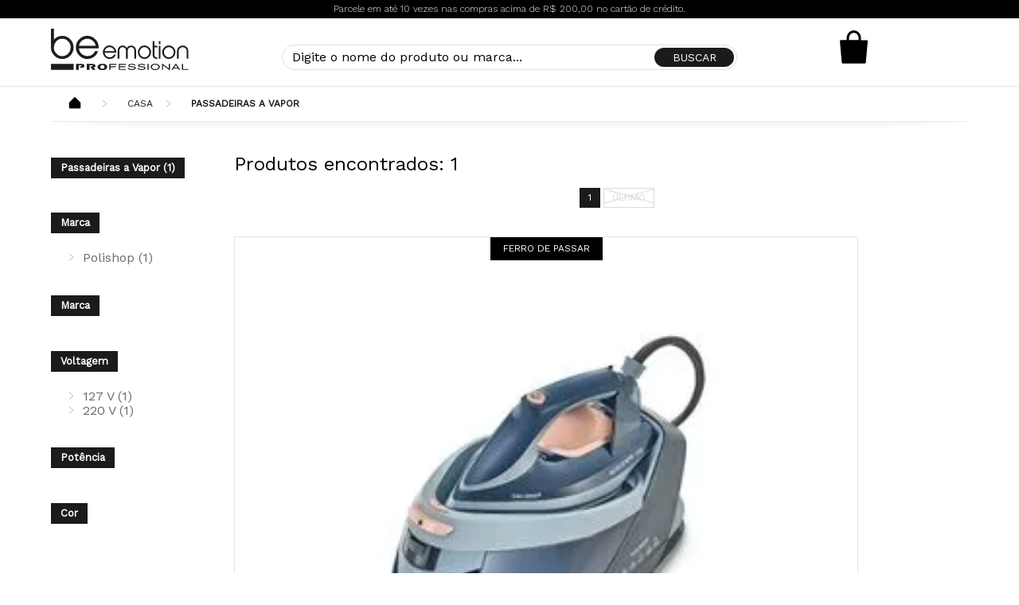

--- FILE ---
content_type: text/html; charset=utf-8
request_url: https://www.beemotion.com.br/casa/passadeiras-a-vapor?&utmi_p=_blomus&utmi_pc=Navegador+Todos+Departamento&utmi_cp=Passadeiras+a+Vapor
body_size: 9156
content:
<!DOCTYPE html >
<html xmlns="http://www.w3.org/1999/xhtml" xmlns:vtex="http://www.vtex.com.br/2009/vtex-common" xmlns:vtex.cmc="http://www.vtex.com.br/2009/vtex-commerce" lang="pt-br">
  <head><meta name="language" content="pt-BR" />
<meta name="country" content="BRA" />
<meta name="currency" content="R$" />
<!-- Metatags --><meta charset="utf-8" /><meta http-equiv="Content-Language" content="pt-br" /><meta http-equiv="X-UA-Compatible" content="IE=edge,chrome=1" /><meta name="viewport" content="user-scalable=no, width=device-width, initial-scale=1, maximum-scale=1" /><meta name="theme-color" content="#000" /><meta name="apple-mobile-web-app-status-bar-style" content="#000" /><meta name="msapplication-navbutton-color" content="#000" /><!-- Styles --><style>
        .be-emotion-installments-text { display: none; }
    </style><title>Passadeiras a vapor: confira as opções da Polishop!</title><script type="text/javascript" language="javascript">var jscheckoutUrl = 'https://www.beemotion.com.br/checkout/#/cart';var jscheckoutAddUrl = 'https://www.beemotion.com.br/checkout/cart/add';var jscheckoutGiftListId = '';var jsnomeSite = 'polishop';var jsnomeLoja = 'beemotion';var jssalesChannel = '11';var defaultStoreCurrency = 'R$';var localeInfo = {"CountryCode":"BRA","CultureCode":"pt-BR","CurrencyLocale":{"RegionDisplayName":"Brazil","RegionName":"BR","RegionNativeName":"Brasil","TwoLetterIsoRegionName":"BR","CurrencyEnglishName":"Brazilian Real","CurrencyNativeName":"Real","CurrencySymbol":"R$","ISOCurrencySymbol":"BRL","Locale":1046,"Format":{"CurrencyDecimalDigits":2,"CurrencyDecimalSeparator":",","CurrencyGroupSeparator":".","CurrencyGroupSize":3,"StartsWithCurrencySymbol":true},"FlagUrl":"http://www.geonames.org/flags/x/br.gif"}};</script> 
<script type="text/javascript" language="javascript">vtxctx = {"searchTerm":"","categoryId":"556","categoryName":"Passadeiras a Vapor","departmentyId":"13","departmentName":"Casa","isOrder":"0","isCheck":"0","isCart":"0","actionType":"","actionValue":"","login":null,"url":"www.beemotion.com.br","transurl":"www.beemotion.com.br"};</script> 
<script language="javascript" src="https://io.vtex.com.br/front-libs/jquery/1.8.3/jquery-1.8.3.min.js?v=1.0.0.0"   type="text/javascript"></script>
<script language="javascript" src="https://polishop.vteximg.com.br/scripts/swfobject.js?v=1.0.0.0"   type="text/javascript"></script>
<script language="javascript" src="https://polishop.vteximg.com.br/scripts/vtex.ajax.wait.js?v=1.0.0.0"   type="text/javascript"></script>
<script language="javascript" src="https://polishop.vteximg.com.br/scripts/vtex.common.js?v=1.0.0.0"   type="text/javascript"></script>
<script language="javascript" src="https://vtex.vtexassets.com/_v/public/assets/v1/npm/@vtex/render-extension-loader@0.1.6/lib/render-extension-loader.js?v=1.0.0.0"   type="text/javascript"></script>
<script language="javascript" src="https://io.vtex.com.br/rc/rc.js?v=1.0.0.0"   type="text/javascript"></script>
<script language="javascript" src="https://activity-flow.vtex.com/af/af.js?v=1.0.0.0"   type="text/javascript"></script>
<script language="javascript" src="https://polishop.vteximg.com.br/scripts/vtex.tagmanager.helper.js?v=1.0.0.0"   type="text/javascript"></script>
<script language="javascript" src="https://io.vtex.com.br/portal-ui/v1.21.0/scripts/vtex-events-all.min.js?v=1.0.0.0"   type="text/javascript"></script>
<script language="javascript" src="https://io.vtex.com.br/portal-ui/v1.21.0/scripts/vtex-analytics.js?v=1.0.0.0"   type="text/javascript"></script>
<script language="javascript" src="https://io.vtex.com.br/front-libs/front-i18n/0.7.2/vtex-i18n.min.js?v=1.0.0.0"   type="text/javascript"></script>
<script language="javascript" src="https://io.vtex.com.br/front-libs/front-utils/3.0.8/underscore-extensions.js?v=1.0.0.0"   type="text/javascript"></script>
<script language="javascript" src="https://polishop.vteximg.com.br/scripts/currency-format.min.js?v=1.0.0.0"   type="text/javascript"></script>
<script language="javascript" src="https://io.vtex.com.br/front-libs/dustjs-linkedin/2.3.5/dust-core-2.3.5.min.js?v=1.0.0.0"   type="text/javascript"></script>
<script language="javascript" src="https://io.vtex.com.br/vtex.js/v2.13.1/vtex.min.js?v=1.0.0.0"   type="text/javascript"></script>
<script language="javascript" src="https://polishop.vteximg.com.br/scripts/jquery.ui.core.js?v=1.0.0.0"   type="text/javascript"></script>
<script language="javascript" src="https://polishop.vteximg.com.br/scripts/autocomplete/jquery.ui.widget.js?v=1.0.0.0"   type="text/javascript"></script>
<script language="javascript" src="https://polishop.vteximg.com.br/scripts/autocomplete/jquery.ui.position.js?v=1.0.0.0"   type="text/javascript"></script>
<script language="javascript" src="https://polishop.vteximg.com.br/scripts/autocomplete/jquery.ui.autocomplete.js?v=1.0.0.0"   type="text/javascript"></script>
<script language="javascript" src="https://polishop.vteximg.com.br/scripts/vtex.commerce.search.js?v=1.0.0.0"   type="text/javascript"></script>
<script language="javascript" src="https://polishop.vteximg.com.br/scripts/vtex.viewpart.fulltextsearchbox.js?v=1.0.0.0"   type="text/javascript"></script>
<script language="javascript" src="https://io.vtex.com.br/portal-plugins/2.9.13/js/portal-minicart-with-template.min.js?v=1.0.0.0"   type="text/javascript"></script>
<script language="javascript" src="https://io.vtex.com.br/portal-plugins/2.9.13/js/portal-template-as-modal.min.js?v=1.0.0.0"   type="text/javascript"></script>
<script language="javascript" src="https://io.vtex.com.br/portal-plugins/2.9.13/js/portal-sku-selector-with-template-v2.min.js?v=1.0.0.0"   type="text/javascript"></script>
<script language="javascript" src="https://polishop.vteximg.com.br/scripts/vtex.cookie.js?v=1.0.0.0"   type="text/javascript"></script>
<script language="javascript" src="https://polishop.vteximg.com.br/scripts/jquery.pager.js?v=1.0.0.0"   type="text/javascript"></script>
<link rel="stylesheet" href="https://unpkg.com/tachyons@4/css/tachyons.min.css" /><link rel="stylesheet" href="https://files.polishop.com/css/beemotion.base.css" /><script language="javascript">var ___scriptPathTransac = '';</script><script language="javascript">var ___scriptPath = '';</script>
<!-- Start - WebAnalyticsViewPart -->
<script> var defaultUtmFromFolder = '';</script>
<!-- CommerceContext.Current.VirtualFolder.Name: @categoria@ -->

<script>
vtex.events.addData({"pageCategory":"Category","pageDepartment":"Casa","pageUrl":"http://www.beemotion.com.br/casa/passadeiras-a-vapor?utmi_cp=Passadeiras a Vapor","pageTitle":"Passadeiras a vapor: confira as opções da Polishop!","skuStockOutFromShelf":[],"skuStockOutFromProductDetail":[],"shelfProductIds":["87274"],"accountName":"beemotion","pageFacets":["departmentId:13","categoriesFullPath:/13/","brandId:73","productClusterSearchableIds:2909","Marca:Polishop","Voltagem:127 V","Potência:1800W","Cor:Azul Escuro"],"categoryId":556,"categoryName":"Passadeiras a Vapor"});
</script>

<script>
(function(w,d,s,l,i){w[l]=w[l]||[];w[l].push({'gtm.start':
                            new Date().getTime(),event:'gtm.js'});var f=d.getElementsByTagName(s)[0],
                            j=d.createElement(s),dl=l!='dataLayer'?'&l='+l:'';j.async=true;j.src=
                            '//www.googletagmanager.com/gtm.js?id='+i+dl;f.parentNode.insertBefore(j,f);
                            })(window,document,'script','dataLayer','GTM-NJ5MG35');
</script>

<script>
var helper = new vtexTagManagerHelper('categoryView'); helper.init();
</script>

<!-- End - WebAnalyticsViewPart -->
<link rel="canonical" href="https://www.beemotion.com.br/casa/passadeiras-a-vapor" /></head>
  <body class="category"><div class="ajax-content-loader" rel="/no-cache/callcenter/disclaimer"></div><!-- Content --><div class="sans-serif">
  <div class="be-emotion-installments-text">
    <p>
      <span class="desktop">
            Parcele em até 10 vezes nas compras acima de R$ 200,00 no cartão de crédito.
        </span>
      <span class="mobile">
            Parcele em até 10x acima de R$ 200 no crédito.
        </span>
    </p>
  </div>
<header class="header"><div class="wrapper flex"><div class="logo w-60 w-25-ns"><p><img src="https://files.polishop.com/svg/beemotion-professional.svg" /></p></div><div class="search-hook dn-ns"><img src="https://files.polishop.com/svg/beemotion-loupe.svg" /></div><div class="search dn db-ns w-50"><script type="text/javascript" language="javascript"> /*<![CDATA[*/ $(document).ready(function(){currentDept = '0'; enableFullTextSearchBox('ftBoxc7c62725598040cea84e44dc41897219', 'ftDeptc7c62725598040cea84e44dc41897219', 'ftIdxc7c62725598040cea84e44dc41897219', 'ftBtnc7c62725598040cea84e44dc41897219', '/SEARCHTERM?&utmi_p=_casa_passadeiras-a-vapor&utmi_pc=BuscaFullText&utmi_cp=SEARCHTERM','Digite o nome do produto ou marca...' );}); /*]]>*/ </script><fieldset class="busca"><legend>Buscar</legend><label>Buscar</label><select id="ftDeptc7c62725598040cea84e44dc41897219"><option value="">Todo o Site</option><option value="13">Casa</option><option value="20">Cozinha</option><option value="233">LifeStyle</option><option value="326">Fitness</option><option value="327">Hobby e Lazer</option><option value="328">Massagem e Bem-Estar</option><option value="329">Beleza e Cuidados Pessoais</option><option value="330">Eletroportáteis</option><option value="331">Utilidades Domésticas</option><option value="333">Modeladores Corporais</option><option value="482">Livros</option><option value="506">Eletrodomésticos</option><option value="532">Airfryer</option><option value="534">Nutrição</option><option value="644">Tecnologia</option><option value="826">Ar e ventilação</option><option value="1288">Limpeza</option><option value="1311">Utensílios de Cozinha</option></select><input type="hidden" id=ftIdxc7c62725598040cea84e44dc41897219 value="" /><input id="ftBoxc7c62725598040cea84e44dc41897219" class="fulltext-search-box" type="text" size="20" accesskey="b" /><input id="ftBtnc7c62725598040cea84e44dc41897219" type="button" value="Buscar" class="btn-buscar" /></fieldset></div><div class="minicart w-20 w-25-ns"><a href="/checkout/#/cart" title="Sacola de Compras"><div class="portal-totalizers-ref"></div><script>$('.portal-totalizers-ref').minicart({ showMinicart: false, showTotalizers: true, showShippingOptions: false });</script></a><div class="dn db-ns"><div class="portal-minicart-ref"></div><script>$('.portal-minicart-ref').minicart({ showMinicart: true, showTotalizers: false  , showShippingOptions: false });</script></div></div></div></header><div class="search-bar dn"><script type="text/javascript" language="javascript"> /*<![CDATA[*/ $(document).ready(function(){currentDept = '0'; enableFullTextSearchBox('ftBox042b440f3b9d496196f05257e4cd643b', 'ftDept042b440f3b9d496196f05257e4cd643b', 'ftIdx042b440f3b9d496196f05257e4cd643b', 'ftBtn042b440f3b9d496196f05257e4cd643b', '/SEARCHTERM?&utmi_p=_casa_passadeiras-a-vapor&utmi_pc=BuscaFullText&utmi_cp=SEARCHTERM','Digite o nome do produto ou marca...' );}); /*]]>*/ </script><fieldset class="busca"><legend>Buscar</legend><label>Buscar</label><select id="ftDept042b440f3b9d496196f05257e4cd643b"><option value="">Todo o Site</option><option value="13">Casa</option><option value="20">Cozinha</option><option value="233">LifeStyle</option><option value="326">Fitness</option><option value="327">Hobby e Lazer</option><option value="328">Massagem e Bem-Estar</option><option value="329">Beleza e Cuidados Pessoais</option><option value="330">Eletroportáteis</option><option value="331">Utilidades Domésticas</option><option value="333">Modeladores Corporais</option><option value="482">Livros</option><option value="506">Eletrodomésticos</option><option value="532">Airfryer</option><option value="534">Nutrição</option><option value="644">Tecnologia</option><option value="826">Ar e ventilação</option><option value="1288">Limpeza</option><option value="1311">Utensílios de Cozinha</option></select><input type="hidden" id=ftIdx042b440f3b9d496196f05257e4cd643b value="" /><input id="ftBox042b440f3b9d496196f05257e4cd643b" class="fulltext-search-box" type="text" size="20" accesskey="b" /><input id="ftBtn042b440f3b9d496196f05257e4cd643b" type="button" value="Buscar" class="btn-buscar" /></fieldset></div><article class="wrapper"><div class="bread-crumb">
<ul>
<li><a title="Beemotion" href="/">Beemotion</a></li>
<li><a title="Casa" href="https://www.beemotion.com.br/casa">Casa</a></li><li class="last"><strong><a title="Passadeiras a Vapor" href="https://www.beemotion.com.br/casa/passadeiras-a-vapor?PS=16">Passadeiras a Vapor</a></strong></li></ul>
</div>
<div class="flex listing"><div class="w-20 dn db-ns">
<script type="text/javascript" language="javascript">
    $(document).ready(function() {
        partialSearchUrl = '/busca?utmi_cp=Passadeiras+a+Vapor&';
    });
</script>
<div class="navigation-tabs">    <div class="menu-departamento">        <span class="rt"></span><span class="rb"></span>        <div>            <div class="menu-navegue">                <a title="Navegue" class="search-navigator-tab tab-navegue-ativo" href="#">Navegue</a>                <a title="Refinar Resultado" class="search-navigator-tab tab-refinar" href="#">Refinar Resultado</a>            </div><div class="search-multiple-navigator" style="display: none;" ><h3 class="casa"><span></span><a href="https://www.beemotion.com.br/casa" title="Casa">Casa</a></h3>
<h4 class="casa"><span></span><a href="https://www.beemotion.com.br/casa" title="Passadeiras a Vapor">Passadeiras a Vapor</a></h4>
<a title="Refinar Resultado" class="bt-refinar search-filter-button even" href="#">Refinar Resultado</a><fieldset class="refino-marca even">
<h5 class="  even">Marca</h5>
<div class="">
<label><input rel="fq=B:73" class="multi-search-checkbox" type="checkbox" name="73" value="73"/>Polishop (1)</label></div></fieldset><fieldset class="refino Especificações">
<h5 class="  Especificações">Marca</h5>
<div class="">
</div></fieldset><fieldset class="refino even Especificações">
<h5 class="  even Especificações">Voltagem</h5>
<div class="">
<label><input rel="fq=specificationFilter_3722:127+V" class="multi-search-checkbox" type="checkbox" name="127+V" value="127 V"/>127 V (1)</label><label><input rel="fq=specificationFilter_3722:220+V" class="multi-search-checkbox" type="checkbox" name="220+V" value="220 V"/>220 V (1)</label></div></fieldset><fieldset class="refino Especificações">
<h5 class="  Especificações">Potência</h5>
<div class="">
</div></fieldset><fieldset class="refino even Especificações">
<h5 class="  even Especificações">Cor</h5>
<div class="">
</div></fieldset></div><div class="search-single-navigator" style="display:block"><h3 class="casa"><span></span><a href="https://www.beemotion.com.br/casa" title="Casa">Casa</a></h3><ul class="productClusterSearchableIds  even" >
<li ><a href="https://www.beemotion.com.br/casa/passadeiras-a-vapor/2909?PS=16&map=c,c,productClusterSearchableIds" title="Selos - Exclusivos">Selos - Exclusivos (1)</a></li>
<li ><a href="https://www.beemotion.com.br/casa/passadeiras-a-vapor/3037?PS=16&map=c,c,productClusterSearchableIds" title="Ofertas ">Ofertas  (1)</a></li>
<li class="last"><a href="https://www.beemotion.com.br/casa/passadeiras-a-vapor/3285?PS=16&map=c,c,productClusterSearchableIds" title="Acelera 11/11">Acelera 11/11 (1)</a></li>
</ul>
<h4 class="casa even"><a href="https://www.beemotion.com.br/casa/passadeiras-a-vapor?PS=16" title="Passadeiras a Vapor">Passadeiras a Vapor (1)</a></h4>
<h5 class="Hide HideMarca">Marca</h5>
<ul class="Marca " >
<li class="last"><a href="https://www.beemotion.com.br/casa/passadeiras-a-vapor/polishop?PS=16" title="Polishop">Polishop (1)</a></li>
</ul><h5 class="Hide Especificações HideMarca">Marca</h5>
<ul class="Marca  Especificações" >
</ul><h5 class="Hide even Especificações HideVoltagem">Voltagem</h5>
<ul class="Voltagem  even Especificações" >
<li ><a href="https://www.beemotion.com.br/casa/passadeiras-a-vapor/127 V?PS=16&map=c,c,specificationFilter_3722" title="127 V">127 V (1)</a></li>
<li class="last"><a href="https://www.beemotion.com.br/casa/passadeiras-a-vapor/220 V?PS=16&map=c,c,specificationFilter_3722" title="220 V">220 V (1)</a></li>
</ul><h5 class="Hide Especificações HidePotencia">Potência</h5>
<ul class="Potência  Especificações" >
</ul><h5 class="Hide even Especificações HideCor">Cor</h5>
<ul class="Cor  even Especificações" >
</ul></div>        </div>    </div></div><div class="urlLastSearch" style="display:none">http://www.beemotion.com.br/casa/passadeiras-a-vapor?utmi_cp=Passadeiras+a+Vapor</div></div><div class="w-80-ns"><div class="main"><p class="searchResultsTime"><span class="resultado-busca-numero"><span class="label">Produtos encontrados:</span> <span class="value">1</span></span><span class="resultado-busca-termo"> <span class="label">Resultado da Pesquisa por:</span> <strong class="value"></strong></span><span class="resultado-busca-tempo"> <span class="label">em</span> <span class="value">7 ms</span></span></p><div class="sub"><div class="resultado-busca-filtro">
<fieldset class="orderBy">
<label>Ordenar por:</label>
<select id="O" onchange="window.location.href= '/casa/passadeiras-a-vapor?PS=16&' + 'O=' + this.options[this.selectedIndex].value">
<option  value="">Selecione</option>
<option  value="OrderByPriceASC">Menor Preço</option>
<option  value="OrderByPriceDESC">Maior Preço</option>
<option  value="OrderByTopSaleDESC">Mais vendidos</option>
<option  value="OrderByReviewRateDESC">Melhores avaliações</option>
<option  value="OrderByNameASC">A - Z</option>
<option  value="OrderByNameDESC">Z - A</option>
<option  value="OrderByReleaseDateDESC">Data de lançamento</option>
<option  value="OrderByBestDiscountDESC">Melhor Desconto</option>
</select>
</fieldset>
<fieldset class="filterBy">
Itens por página:
<select id="PS" onchange="window.location.href= '/casa/passadeiras-a-vapor?' + 'PS=' + this.options[this.selectedIndex].value">
<option selected="selected" value="16">16</option>
<option  value="32">32</option>
<option  value="48">48</option>
<option  value="64">64</option>
</select>
</fieldset>
<p class="compare">Produtos selecionados para comparar: <strong><span class="compare-selection-count" id="NumeroSuperior">0</span></strong><a title="Comparar" class="btn-comparar" href="#">Comparar</a></p></div></div><div class="vitrine resultItemsWrapper">
            <script type='text/javascript'>
            var pagecount_26205431;
            $(document).ready(function () {
                pagecount_26205431 = 1;
                $('#PagerTop_26205431').pager({ pagenumber: 1, pagecount: pagecount_26205431, buttonClickCallback: PageClick_26205431 });
                $('#PagerBottom_26205431').pager({ pagenumber: 1, pagecount: pagecount_26205431, buttonClickCallback: PageClick_26205431 });
                if (window.location.hash != '') PageClick_26205431(window.location.hash.replace(/\#/, ''));
            });
            PageClick_26205431 = function(pageclickednumber) {
                window.location.hash = pageclickednumber;
                $('#ResultItems_26205431').load('/buscapagina?fq=C%3a%2f13%2f556%2f&PS=16&sl=d08972b2-68a1-427f-b7b1-ec1e6fa9eb4d&cc=2&sm=0&PageNumber=' + pageclickednumber,
                    function() {
                        $('#PagerTop_26205431').pager({ pagenumber: pageclickednumber, pagecount: pagecount_26205431, buttonClickCallback: PageClick_26205431 });
                        $('#PagerBottom_26205431').pager({ pagenumber: pageclickednumber, pagecount: pagecount_26205431, buttonClickCallback: PageClick_26205431 });
                    bindQuickView();
                });
            }</script><div class="pager top" id="PagerTop_26205431"></div><div id="ResultItems_26205431" class="shelf list flex flex-wrap pb3"><div class="shelf list flex flex-wrap pb3 n1colunas"><ul><li layout="d08972b2-68a1-427f-b7b1-ec1e6fa9eb4d" class="casa--explore-os-itens-disponiveis-na-polishop- last">

<li class="r2 ba dark-gray b--black-10 w-100 min-h-100">
    <div class="pb4 tc">
        <span class="dib bg-black white ttu ph3 pv2 f7 category-tag">Ferro de Passar</span>
    </div>
    <div class="shelf-image-container">
        <a class="db w-100 shelf-image" href="https://www.beemotion.com.br/ferro-passar-protect-care-polishop/p" title="Ferro de Passar Protect &amp; Care Polishop"><img src="https://polishop.vteximg.com.br/arquivos/ids/2756435-320-240/01_3000pxx3000px-ProtectCare127--1-.jpg?v=638754185514270000" width="320" height="240" alt="01_3000pxx3000px-ProtectCare127--1-" id="" /></a>
    </div>
    <div class="ph4">
        <h3 class="mt4 mb2"><a class="black no-underline f6 ttu" title="Ferro de Passar Protect &amp; Care Polishop" href="https://www.beemotion.com.br/ferro-passar-protect-care-polishop/p">Ferro de Passar Protect & Care Polishop</a></h3>
        <h2 class="mt2 mb2"><a class="black-60 no-underline f5 normal" title="Ferro de Passar Protect &amp; Care Polishop" href="https://www.beemotion.com.br/ferro-passar-protect-care-polishop/p">Passa suas roupas com perfeição, mais rápido e sem o risco de queimar ou danificar os tecidos!</a></h2>
    </div>
    <div class="center tc ph4 pb3 shelf-pricing">
                    <a href="https://www.beemotion.com.br/ferro-passar-protect-care-polishop/p" title="Ferro de Passar Protect &amp; Care Polishop">
                                    <p><span>De:</span><strong>R$ 1.999,90</strong></p>
                                <p><span>Por:</span><strong>R$ 1.599,90</strong></p>
                                    <p>
                        <span>Ou em</span><strong>10x</strong><span>iguais de</span><strong>R$ 159,99</strong>
                    </p>
                                <div><p class="flag parcerias-todos-os-produtos">Parcerias todos os produtos</p><p class="flag app-|-mais-buscados">APP | Mais Buscados</p><p class="flag selos---exclusivos">Selos - Exclusivos</p><p class="flag ofertas-">Ofertas </p></div>
                <div></div>
            </a>
            </div>
            <a href="https://www.beemotion.com.br/ferro-passar-protect-care-polishop/p" title="Ferro de Passar Protect &amp; Care Polishop" class="shelf-discount">
            <span>20,0 %</span>
            <span class="off">OFF</span>
        </a>
    </li>
</li><li id="helperComplement_87274" style="display:none" class="helperComplement"></li></ul></div></div><div class="pager bottom" id="PagerBottom_26205431"></div></div><p class="searchResultsTime"><span class="resultado-busca-numero"><span class="label">Produtos encontrados:</span> <span class="value">1</span></span><span class="resultado-busca-termo"> <span class="label">Resultado da Pesquisa por:</span> <strong class="value"></strong></span><span class="resultado-busca-tempo"> <span class="label">em</span> <span class="value">7 ms</span></span></p><div class="sub"><div class="resultado-busca-filtro">
<fieldset class="orderBy">
<label>Ordenar por:</label>
<select id="O" onchange="window.location.href= '/casa/passadeiras-a-vapor?PS=16&' + 'O=' + this.options[this.selectedIndex].value">
<option  value="">Selecione</option>
<option  value="OrderByPriceASC">Menor Preço</option>
<option  value="OrderByPriceDESC">Maior Preço</option>
<option  value="OrderByTopSaleDESC">Mais vendidos</option>
<option  value="OrderByReviewRateDESC">Melhores avaliações</option>
<option  value="OrderByNameASC">A - Z</option>
<option  value="OrderByNameDESC">Z - A</option>
<option  value="OrderByReleaseDateDESC">Data de lançamento</option>
<option  value="OrderByBestDiscountDESC">Melhor Desconto</option>
</select>
</fieldset>
<fieldset class="filterBy">
Itens por página:
<select id="PS" onchange="window.location.href= '/casa/passadeiras-a-vapor?' + 'PS=' + this.options[this.selectedIndex].value">
<option selected="selected" value="16">16</option>
<option  value="32">32</option>
<option  value="48">48</option>
<option  value="64">64</option>
</select>
</fieldset>
<p class="compare">Produtos selecionados para comparar: <strong><span class="compare-selection-count" id="NumeroSuperior">0</span></strong><a title="Comparar" class="btn-comparar" href="#">Comparar</a></p></div></div></div></div></div></article><footer class="pv4 pv5-l black-70 bt b--black-10"><div class="mb4-l cf"><h1 class="fl w-50 pv0 f6 fw6 ttu tracked mb1">Mega Studios SP</h1><p class="fl w-50 pv0 f6 fw6 ttu tracked mb1">Central de Relacionamento</p><div class="cf"><h2 class="fl w-50 pv0 db f7 fw6 tracked mb4">Para agendar qualquer serviço<br />entre  em contato direto<br />com a unidade mais próxima.<br />Os valores são padronizados.</h2><h2 class="fl w-50 pv0 db f7 fw6 tracked mb4">Seg. a Sex. das 9h às 18h <a href="tel:1134440044" class="f6 dim fw6 pv3 link black-70" title="Central de Relacionamento com o Consumidor">(11) 3444-0044</a></h2></div><!--article class="fl-ns w-100 w-50-ns dib-ns w-auto-ns mr4-m mr5-l mb4 pr2 pr0-ns">
      <h4 class="f3 ma0 lh-copy-ns mt4-ns fw6 pr3 pr0-ns fl fn-ns">01</h4>
      <span class="f7 f6-l db black-70 default">Unidade Ibirapuera</span>
      <span class="f7 f6-l db black-70">Alameda dos Jurupis, 1107</span>
      <span class="f7 f6-l db black-70">(11) 5096-6961</span>
    </article--><article class="fl-ns w-100 dib-ns w-25-ns mb4 pr2 pr0-ns"><h4 class="f3 ma0 lh-copy-ns mt4-ns fw6 pr3 pr0-ns fl fn-ns">01</h4><span class="f7 f6-l db black-70 default">Unidade Moema</span><span class="f7 f6-l db black-70">Avenida Juriti, 637</span><span class="f7 f6-l db black-70">(11) 5052-6203 e (11) 94059-3926</span></article><article class="fl-ns w-100 dib-ns w-25-ns mb4 pr2 pr0-ns"><h4 class="f3 ma0 lh-copy-ns mt4-ns fw6 pr3 pr0-ns fl fn-ns">02</h4><span class="f7 f6-l db black-70 default">Unidade Jardins</span><span class="f7 f6-l db black-70">Rua José Maria Lisboa, 1014</span><span class="f7 f6-l db black-70">(11) 3088-5127</span></article><article class="fl-ns w-100 dib-ns w-25-ns mb4 pr2 pr0-ns"><h4 class="f3 ma0 lh-copy-ns mt4-ns fw6 pr3 pr0-ns fl fn-ns">03</h4><span class="f7 f6-l db black-70 default">Unidade Butantã</span><span class="f7 f6-l db black-70">Av do Rio Pequeno, 660</span><span class="f7 f6-l db black-70">(11) 3714-9252 e (11) 94059-3926</span></article><article class="fl-ns w-100 dib-ns w-25-ns mb4 pr2 pr0-ns"><h4 class="f3 ma0 lh-copy-ns mt4-ns fw6 pr3 pr0-ns fl fn-ns">04</h4><span class="f7 f6-l db black-70 default">Unidade Normandia</span><span class="f7 f6-l db black-70">Rua Normandia, 71</span><span class="f7 f6-l db black-70">(11) 5096-6043 e (11) 94059-3926</span></article><article class="fl-ns w-100 dib-ns w-25-ns mb4 pr2 pr0-ns"><h4 class="f3 ma0 lh-copy-ns mt4-ns fw6 pr3 pr0-ns fl fn-ns">05</h4><span class="f7 f6-l db black-70 default">Unidade Santana</span><span class="f7 f6-l db black-70">Rua Alfredo Pujol, 74</span><span class="f7 f6-l db black-70">(11) 2959-0704 e (11) 95437-0980</span></article><!-- <article class="fl-ns w-100 dib-ns w-25-ns mb4 pr2 pr0-ns">
      <h4 class="f3 ma0 lh-copy-ns mt4-ns fw6 pr3 pr0-ns fl fn-ns">06</h4>
      <span class="f7 f6-l db black-70 default">Unidade Vila Madalena</span>
      <span class="f7 f6-l db black-70">Rua Harmonia, 859A</span>
      <span class="f7 f6-l db black-70">(11) 3815-2818</span>
    </article> --><article class="fl-ns w-100 dib-ns w-25-ns mb4 pr2 pr0-ns"><h4 class="f3 ma0 lh-copy-ns mt4-ns fw6 pr3 pr0-ns fl fn-ns">06</h4><span class="f7 f6-l db black-70 default">Unidade Chácara Santo Antônio</span><span class="f7 f6-l db black-70">Rua Alexandre Dumas, 921</span><span class="f7 f6-l db black-70">(11) 94282-8001</span></article><!-- <article class="fl-ns w-100 dib-ns w-25-ns mb4 pr2 pr0-ns">
      <h4 class="f3 ma0 lh-copy-ns mt4-ns fw6 pr3 pr0-ns fl fn-ns">08</h4>
      <span class="f7 f6-l db black-70 default">Unidade Osasco</span>
      <span class="f7 f6-l db black-70">Rua Deputado Emilio Carlos, 1249</span>
      <span class="f7 f6-l db black-70">(11) 3683-1936</span>
    </article> --><article class="fl-ns w-100 dib-ns w-25-ns mb4 pr2 pr0-ns"><h4 class="f3 ma0 lh-copy-ns mt4-ns fw6 pr3 pr0-ns fl fn-ns">07</h4><span class="f7 f6-l db black-70 default">Unidade Brooklin</span><span class="f7 f6-l db black-70">Rua Guararapes, 494</span><span class="f7 f6-l db black-70">(11) 5533-2223</span></article><article class="fl-ns w-100 dib-ns w-25-ns mb4 pr2 pr0-ns"><h4 class="f3 ma0 lh-copy-ns mt4-ns fw6 pr3 pr0-ns fl fn-ns">08</h4><span class="f7 f6-l db black-70 default">Unidade Lapa</span><span class="f7 f6-l db black-70">Rua Tito, 1053, Loja 04</span><span class="f7 f6-l db black-70">(11) 98682-3421</span></article><article class="fl-ns w-100 dib-ns w-25-ns mb4 pr2 pr0-ns"><h4 class="f3 ma0 lh-copy-ns mt4-ns fw6 pr3 pr0-ns fl fn-ns">09</h4><span class="f7 f6-l db black-70 default">Unidade Tucuruvi</span><span class="f7 f6-l db black-70">Rua Vaz Muniz. 698 - Tucuruvi/SP</span><span class="f7 f6-l db black-70">(11) 2203-3587 e (11) 97434-3036</span></article><article class="fl-ns w-100 dib-ns w-25-ns mb4 pr2 pr0-ns"><h4 class="f3 ma0 lh-copy-ns mt4-ns fw6 pr3 pr0-ns fl fn-ns">10</h4><span class="f7 f6-l db black-70 default">Unidade Vila Madalena</span><span class="f7 f6-l db black-70">Rua Marinho Falcão, 33 - Sumarezinho/SP</span><span class="f7 f6-l db black-70">(11) 2365-4372 e (11) 93223-3820</span></article><article class="fl-ns w-100 dib-ns w-25-ns mb4 pr2 pr0-ns"><h4 class="f3 ma0 lh-copy-ns mt4-ns fw6 pr3 pr0-ns fl fn-ns">11</h4><span class="f7 f6-l db black-70 default">Unidade Osasco</span><span class="f7 f6-l db black-70">Av. Marechal Rondon, 151 - Centro-Osasco</span><span class="f7 f6-l db black-70">(11) 91318-7128</span></article><article class="fl-ns w-100 dib-ns w-25-ns mb4 pr2 pr0-ns"><h4 class="f3 ma0 lh-copy-ns mt4-ns fw6 pr3 pr0-ns fl fn-ns">12</h4><span class="f7 f6-l db black-70 default">Unidade alameda Santos</span><span class="f7 f6-l db black-70">Alameda Santos, 880 - Jd. Paulista/SP</span><span class="f7 f6-l db black-70">(11) 94525-4046</span></article><article class="fl-ns w-100 dib-ns w-25-ns mb4 pr2 pr0-ns"><h4 class="f3 ma0 lh-copy-ns mt4-ns fw6 pr3 pr0-ns fl fn-ns">13</h4><span class="f7 f6-l db black-70 default">Unidade Ipê Clube ibirapuera</span><span class="f7 f6-l db black-70">Rua Ipê, 103 - Vl Clementino/SP</span><span class="f7 f6-l db black-70">(11) 3815-2818</span></article><article class="fl-ns w-100 dib-ns w-25-ns mb4 pr2 pr0-ns"><h4 class="f3 ma0 lh-copy-ns mt4-ns fw6 pr3 pr0-ns fl fn-ns">14</h4><span class="f7 f6-l db black-70 default">Unidade Panamby</span><span class="f7 f6-l db black-70">Rua José Ramon Urtiza, 975 - Panamby/SP</span><span class="f7 f6-l db black-70">(11) 93490-7283</span></article><article class="fl-ns w-100 dib-ns w-25-ns mb4 pr2 pr0-ns"><h4 class="f3 ma0 lh-copy-ns mt4-ns fw6 pr3 pr0-ns fl fn-ns">15</h4><span class="f7 f6-l db black-70 default">Unidade Perdizes</span><span class="f7 f6-l db black-70">R Dr. Candido Espinheira, 816 - Perdizes/SP</span><span class="f7 f6-l db black-70">(11) 3862-6216 e (11) 91732-0018</span></article><article class="fl-ns w-100 dib-ns w-25-ns mb4 pr2 pr0-ns"><h4 class="f3 ma0 lh-copy-ns mt4-ns fw6 pr3 pr0-ns fl fn-ns">16</h4><span class="f7 f6-l db black-70 default">Unidade praça Shop. Morumbi</span><span class="f7 f6-l db black-70">Rua Oscar Rodrigues Cajado Filho, 170 - Sto Amaro</span><span class="f7 f6-l db black-70">(11) 5182-9905</span></article></div><div class="dt dt--fixed w-100"><div class="dn dtc-ns v-mid"><p class="f7 black-70 dib pr3 mb3">
        Copyright © Be Emotion
      </p></div><div class="db dtc-ns black-70 tc tr-ns v-mid"><a href="https://www.facebook.com/megastudiobeemotion" class="link dim dib mr3 black-70" title="Impossible Labs on Facebook"><svg class="db w2 h2" data-icon="facebook" viewBox="0 0 32 32" fill="currentColor"><path d="M8 12 L13 12 L13 8 C13 2 17 1 24 2 L24 7 C20 7 19 7 19 10 L19 12 L24 12 L23 18 L19 18 L19 30 L13 30 L13 18 L8 18 z"></path></svg></a><a href="https://instagram.com/megastudiobeemotion" class="link dim dib mr3 black-70"><svg class="db w2 h2" data-icon="instagram" viewBox="0 0 512 512" fill="currentColor"><path d="M256,152c-57.9,0-105,47.1-105,105s47.1,105,105,105s105-47.1,105-105S313.9,152,256,152z M256,152   c-57.9,0-105,47.1-105,105s47.1,105,105,105s105-47.1,105-105S313.9,152,256,152z M437,0H75C33.6,0,0,33.6,0,75v362   c0,41.4,33.6,75,75,75h362c41.4,0,75-33.6,75-75V75C512,33.6,478.4,0,437,0z M256,392c-74.399,0-135-60.601-135-135   c0-74.401,60.601-135,135-135s135,60.599,135,135C391,331.399,330.399,392,256,392z M421,122c-16.5,0-30-13.5-30-30s13.5-30,30-30   s30,13.5,30,30S437.5,122,421,122z M256,152c-57.9,0-105,47.1-105,105s47.1,105,105,105s105-47.1,105-105S313.9,152,256,152z    M256,152c-57.9,0-105,47.1-105,105s47.1,105,105,105s105-47.1,105-105S313.9,152,256,152z M256,152c-57.9,0-105,47.1-105,105   s47.1,105,105,105s105-47.1,105-105S313.9,152,256,152z" /></svg></a></div></div><div class="db dn-ns"><p class="f7 black-70 mt4 tc">
        Copyright © Be Emotion
    </p></div></footer></div><!-- Scripts --><script src="https://files.polishop.com/js/beemotion.libs.js"></script><script src="https://files.polishop.com/js/beemotion.base.js"></script><script language="javascript" src="https://polishop.vteximg.com.br/scripts/track.js?v=1.0.0.0"   type="text/javascript"></script>
<script language="javascript" src="https://polishop.vteximg.com.br/scripts/thickbox.js?v=1.0.0.0"   type="text/javascript"></script>
<script language="javascript" src="https://polishop.vteximg.com.br/scripts/json2.js?v=1.0.0.0"   type="text/javascript"></script>
<script language="javascript" src="https://polishop.vteximg.com.br/scripts/vtex.viewpart.callcenterdisclaimer.js?v=1.0.0.0"   type="text/javascript"></script>
<script language="javascript" src="https://polishop.vteximg.com.br/scripts/vtex.viewpart.ajaxloader_v2.js?v=1.0.0.0"   type="text/javascript"></script>
<script language="javascript" src="https://polishop.vteximg.com.br/scripts/vtex.viewpart.searchnavigator.js?v=1.0.0.0"   type="text/javascript"></script>
<script language="javascript" src="https://polishop.vteximg.com.br/scripts/vtex.commerce.batchbuy.js?v=1.0.0.0"   type="text/javascript"></script>
<script language="javascript" src="https://polishop.vteximg.com.br/scripts/vtex.jsevents.js?v=1.0.0.0"   type="text/javascript"></script>
<script language="javascript" src="https://polishop.vteximg.com.br/scripts/vtex.skuevents.js?v=1.0.0.0"   type="text/javascript"></script>
<script language="javascript" src="https://polishop.vteximg.com.br/scripts/vtex.skuevents.skudatafetcher.js?v=1.0.0.0"   type="text/javascript"></script>
<script language="javascript" src="https://polishop.vteximg.com.br/scripts/jquery.livequery.min.js?v=1.0.0.0"   type="text/javascript"></script>
<script language="javascript" src="https://polishop.vteximg.com.br/scripts/prettyphoto/js/jquery.prettyphoto.js?v=1.0.0.0"   type="text/javascript"></script>
<script language="javascript" src="https://polishop.vteximg.com.br/scripts/prettyphoto/js/lean-prettyphoto.js?v=1.0.0.0"   type="text/javascript"></script>
<script language="javascript" src="https://polishop.vteximg.com.br/scripts/vtex.commerce.compare.js?v=1.0.0.0"   type="text/javascript"></script>
<script language="javascript" src="https://polishop.vteximg.com.br/scripts/mobile/vtex.make.mobile.pager.js?v=1.0.0.0"   type="text/javascript"></script>
<script language="javascript" src="https://polishop.vteximg.com.br/scripts/vtex.commerce.switchgridlistview.js?v=1.0.0.0"   type="text/javascript"></script>
</body>
</html>

--- FILE ---
content_type: image/svg+xml
request_url: https://files.polishop.com/svg/beemotion-loupe.svg
body_size: 142
content:
<svg xmlns="http://www.w3.org/2000/svg" viewBox="0 0 10 12.5"><path d="M5.77 5.26l-.02-.017a1.686 1.686 0 10-.507.507l.017.019 1.506 1.506a.276.276 0 00.389 0l.12-.121a.278.278 0 000-.389L5.77 5.26zm-.548-.038a1.259 1.259 0 11-1.781-1.78 1.259 1.259 0 011.781 1.78z"/></svg>